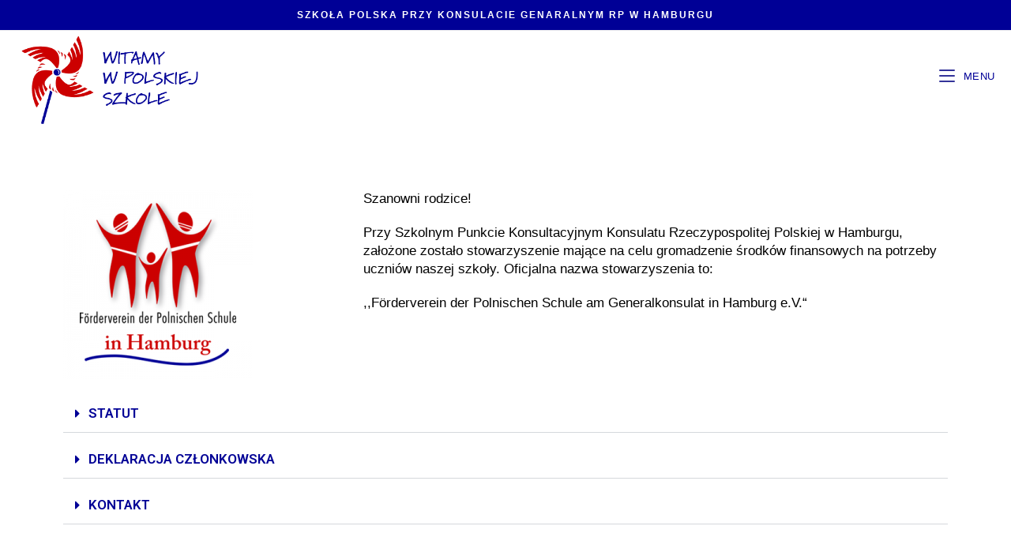

--- FILE ---
content_type: text/html; charset=UTF-8
request_url: https://www.szkola-polska-hamburg.de/stowarzyszenie/
body_size: 17735
content:
<!DOCTYPE html>
<html class="html" lang="pl-PL">
<head>
<meta charset="UTF-8">
<link rel="profile" href="https://gmpg.org/xfn/11">
<meta name='robots' content='index, follow, max-image-preview:large, max-snippet:-1, max-video-preview:-1' />
<meta name="viewport" content="width=device-width, initial-scale=1">
<!-- This site is optimized with the Yoast SEO plugin v21.9 - https://yoast.com/wordpress/plugins/seo/ -->
<title>Stowarzyszenie - Witamy w Polskiej Szkole w Hamburgu</title>
<meta name="description" content="Förderverein der Polnischen Schule am Generalkonsulat in Hamburg e.V" />
<link rel="canonical" href="https://www.szkola-polska-hamburg.de/stowarzyszenie/" />
<meta property="og:locale" content="pl_PL" />
<meta property="og:type" content="article" />
<meta property="og:title" content="Stowarzyszenie - Witamy w Polskiej Szkole w Hamburgu" />
<meta property="og:description" content="Förderverein der Polnischen Schule am Generalkonsulat in Hamburg e.V" />
<meta property="og:url" content="https://www.szkola-polska-hamburg.de/stowarzyszenie/" />
<meta property="og:site_name" content="Witamy w Polskiej Szkole w Hamburgu" />
<meta property="article:publisher" content="https://www.facebook.com/Szko%c5%82a-Polska-przy-Konsulacie-Generalnym-RP-w-Hamburgu-185739244235/" />
<meta property="article:modified_time" content="2025-11-23T21:28:46+00:00" />
<meta property="og:image" content="https://www.szkola-polska-hamburg.de/wp-content/uploads/elementor/thumbs/stowarzyszenie_logo-okrki7mc5wb9x0mpvvrjqj5l5wu8a5qgjfg2q2csio.png" />
<meta name="twitter:card" content="summary_large_image" />
<meta name="twitter:label1" content="Szacowany czas czytania" />
<meta name="twitter:data1" content="11 minut" />
<script type="application/ld+json" class="yoast-schema-graph">{"@context":"https://schema.org","@graph":[{"@type":"WebPage","@id":"https://www.szkola-polska-hamburg.de/stowarzyszenie/","url":"https://www.szkola-polska-hamburg.de/stowarzyszenie/","name":"Stowarzyszenie - Witamy w Polskiej Szkole w Hamburgu","isPartOf":{"@id":"https://www.szkola-polska-hamburg.de/#website"},"primaryImageOfPage":{"@id":"https://www.szkola-polska-hamburg.de/stowarzyszenie/#primaryimage"},"image":{"@id":"https://www.szkola-polska-hamburg.de/stowarzyszenie/#primaryimage"},"thumbnailUrl":"https://www.szkola-polska-hamburg.de/wp-content/uploads/elementor/thumbs/stowarzyszenie_logo-okrki7mc5wb9x0mpvvrjqj5l5wu8a5qgjfg2q2csio.png","datePublished":"2019-05-04T12:48:37+00:00","dateModified":"2025-11-23T21:28:46+00:00","description":"Förderverein der Polnischen Schule am Generalkonsulat in Hamburg e.V","breadcrumb":{"@id":"https://www.szkola-polska-hamburg.de/stowarzyszenie/#breadcrumb"},"inLanguage":"pl-PL","potentialAction":[{"@type":"ReadAction","target":["https://www.szkola-polska-hamburg.de/stowarzyszenie/"]}]},{"@type":"ImageObject","inLanguage":"pl-PL","@id":"https://www.szkola-polska-hamburg.de/stowarzyszenie/#primaryimage","url":"https://www.szkola-polska-hamburg.de/wp-content/uploads/elementor/thumbs/stowarzyszenie_logo-okrki7mc5wb9x0mpvvrjqj5l5wu8a5qgjfg2q2csio.png","contentUrl":"https://www.szkola-polska-hamburg.de/wp-content/uploads/elementor/thumbs/stowarzyszenie_logo-okrki7mc5wb9x0mpvvrjqj5l5wu8a5qgjfg2q2csio.png"},{"@type":"BreadcrumbList","@id":"https://www.szkola-polska-hamburg.de/stowarzyszenie/#breadcrumb","itemListElement":[{"@type":"ListItem","position":1,"name":"Startseite","item":"https://www.szkola-polska-hamburg.de/"},{"@type":"ListItem","position":2,"name":"Stowarzyszenie"}]},{"@type":"WebSite","@id":"https://www.szkola-polska-hamburg.de/#website","url":"https://www.szkola-polska-hamburg.de/","name":"Witamy w Polskiej Szkole w Hamburgu","description":"Szkoła Polska przy Konsulacie Genaralnym RP w Hamburgu","publisher":{"@id":"https://www.szkola-polska-hamburg.de/#organization"},"potentialAction":[{"@type":"SearchAction","target":{"@type":"EntryPoint","urlTemplate":"https://www.szkola-polska-hamburg.de/?s={search_term_string}"},"query-input":"required name=search_term_string"}],"inLanguage":"pl-PL"},{"@type":"Organization","@id":"https://www.szkola-polska-hamburg.de/#organization","name":"SZKOŁA POLSKA PRZY KONSULACIE GENARALNYM RP W HAMBURGU","url":"https://www.szkola-polska-hamburg.de/","logo":{"@type":"ImageObject","inLanguage":"pl-PL","@id":"https://www.szkola-polska-hamburg.de/#/schema/logo/image/","url":"https://www.szkola-polska-hamburg.de/wp-content/uploads/2019/05/witamy-w-polskiej-szkole.png","contentUrl":"https://www.szkola-polska-hamburg.de/wp-content/uploads/2019/05/witamy-w-polskiej-szkole.png","width":400,"height":200,"caption":"SZKOŁA POLSKA PRZY KONSULACIE GENARALNYM RP W HAMBURGU"},"image":{"@id":"https://www.szkola-polska-hamburg.de/#/schema/logo/image/"},"sameAs":["https://www.facebook.com/Szkoła-Polska-przy-Konsulacie-Generalnym-RP-w-Hamburgu-185739244235/"]}]}</script>
<!-- / Yoast SEO plugin. -->
<link rel="alternate" type="application/rss+xml" title="Witamy w Polskiej Szkole w Hamburgu &raquo; Kanał z wpisami" href="https://www.szkola-polska-hamburg.de/feed/" />
<link rel="alternate" type="application/rss+xml" title="Witamy w Polskiej Szkole w Hamburgu &raquo; Kanał z komentarzami" href="https://www.szkola-polska-hamburg.de/comments/feed/" />
<style id='classic-theme-styles-inline-css'>
/*! This file is auto-generated */
.wp-block-button__link{color:#fff;background-color:#32373c;border-radius:9999px;box-shadow:none;text-decoration:none;padding:calc(.667em + 2px) calc(1.333em + 2px);font-size:1.125em}.wp-block-file__button{background:#32373c;color:#fff;text-decoration:none}
</style>
<style id='global-styles-inline-css'>
body{--wp--preset--color--black: #000000;--wp--preset--color--cyan-bluish-gray: #abb8c3;--wp--preset--color--white: #ffffff;--wp--preset--color--pale-pink: #f78da7;--wp--preset--color--vivid-red: #cf2e2e;--wp--preset--color--luminous-vivid-orange: #ff6900;--wp--preset--color--luminous-vivid-amber: #fcb900;--wp--preset--color--light-green-cyan: #7bdcb5;--wp--preset--color--vivid-green-cyan: #00d084;--wp--preset--color--pale-cyan-blue: #8ed1fc;--wp--preset--color--vivid-cyan-blue: #0693e3;--wp--preset--color--vivid-purple: #9b51e0;--wp--preset--gradient--vivid-cyan-blue-to-vivid-purple: linear-gradient(135deg,rgba(6,147,227,1) 0%,rgb(155,81,224) 100%);--wp--preset--gradient--light-green-cyan-to-vivid-green-cyan: linear-gradient(135deg,rgb(122,220,180) 0%,rgb(0,208,130) 100%);--wp--preset--gradient--luminous-vivid-amber-to-luminous-vivid-orange: linear-gradient(135deg,rgba(252,185,0,1) 0%,rgba(255,105,0,1) 100%);--wp--preset--gradient--luminous-vivid-orange-to-vivid-red: linear-gradient(135deg,rgba(255,105,0,1) 0%,rgb(207,46,46) 100%);--wp--preset--gradient--very-light-gray-to-cyan-bluish-gray: linear-gradient(135deg,rgb(238,238,238) 0%,rgb(169,184,195) 100%);--wp--preset--gradient--cool-to-warm-spectrum: linear-gradient(135deg,rgb(74,234,220) 0%,rgb(151,120,209) 20%,rgb(207,42,186) 40%,rgb(238,44,130) 60%,rgb(251,105,98) 80%,rgb(254,248,76) 100%);--wp--preset--gradient--blush-light-purple: linear-gradient(135deg,rgb(255,206,236) 0%,rgb(152,150,240) 100%);--wp--preset--gradient--blush-bordeaux: linear-gradient(135deg,rgb(254,205,165) 0%,rgb(254,45,45) 50%,rgb(107,0,62) 100%);--wp--preset--gradient--luminous-dusk: linear-gradient(135deg,rgb(255,203,112) 0%,rgb(199,81,192) 50%,rgb(65,88,208) 100%);--wp--preset--gradient--pale-ocean: linear-gradient(135deg,rgb(255,245,203) 0%,rgb(182,227,212) 50%,rgb(51,167,181) 100%);--wp--preset--gradient--electric-grass: linear-gradient(135deg,rgb(202,248,128) 0%,rgb(113,206,126) 100%);--wp--preset--gradient--midnight: linear-gradient(135deg,rgb(2,3,129) 0%,rgb(40,116,252) 100%);--wp--preset--font-size--small: 13px;--wp--preset--font-size--medium: 20px;--wp--preset--font-size--large: 36px;--wp--preset--font-size--x-large: 42px;--wp--preset--spacing--20: 0.44rem;--wp--preset--spacing--30: 0.67rem;--wp--preset--spacing--40: 1rem;--wp--preset--spacing--50: 1.5rem;--wp--preset--spacing--60: 2.25rem;--wp--preset--spacing--70: 3.38rem;--wp--preset--spacing--80: 5.06rem;--wp--preset--shadow--natural: 6px 6px 9px rgba(0, 0, 0, 0.2);--wp--preset--shadow--deep: 12px 12px 50px rgba(0, 0, 0, 0.4);--wp--preset--shadow--sharp: 6px 6px 0px rgba(0, 0, 0, 0.2);--wp--preset--shadow--outlined: 6px 6px 0px -3px rgba(255, 255, 255, 1), 6px 6px rgba(0, 0, 0, 1);--wp--preset--shadow--crisp: 6px 6px 0px rgba(0, 0, 0, 1);}:where(.is-layout-flex){gap: 0.5em;}:where(.is-layout-grid){gap: 0.5em;}body .is-layout-flow > .alignleft{float: left;margin-inline-start: 0;margin-inline-end: 2em;}body .is-layout-flow > .alignright{float: right;margin-inline-start: 2em;margin-inline-end: 0;}body .is-layout-flow > .aligncenter{margin-left: auto !important;margin-right: auto !important;}body .is-layout-constrained > .alignleft{float: left;margin-inline-start: 0;margin-inline-end: 2em;}body .is-layout-constrained > .alignright{float: right;margin-inline-start: 2em;margin-inline-end: 0;}body .is-layout-constrained > .aligncenter{margin-left: auto !important;margin-right: auto !important;}body .is-layout-constrained > :where(:not(.alignleft):not(.alignright):not(.alignfull)){max-width: var(--wp--style--global--content-size);margin-left: auto !important;margin-right: auto !important;}body .is-layout-constrained > .alignwide{max-width: var(--wp--style--global--wide-size);}body .is-layout-flex{display: flex;}body .is-layout-flex{flex-wrap: wrap;align-items: center;}body .is-layout-flex > *{margin: 0;}body .is-layout-grid{display: grid;}body .is-layout-grid > *{margin: 0;}:where(.wp-block-columns.is-layout-flex){gap: 2em;}:where(.wp-block-columns.is-layout-grid){gap: 2em;}:where(.wp-block-post-template.is-layout-flex){gap: 1.25em;}:where(.wp-block-post-template.is-layout-grid){gap: 1.25em;}.has-black-color{color: var(--wp--preset--color--black) !important;}.has-cyan-bluish-gray-color{color: var(--wp--preset--color--cyan-bluish-gray) !important;}.has-white-color{color: var(--wp--preset--color--white) !important;}.has-pale-pink-color{color: var(--wp--preset--color--pale-pink) !important;}.has-vivid-red-color{color: var(--wp--preset--color--vivid-red) !important;}.has-luminous-vivid-orange-color{color: var(--wp--preset--color--luminous-vivid-orange) !important;}.has-luminous-vivid-amber-color{color: var(--wp--preset--color--luminous-vivid-amber) !important;}.has-light-green-cyan-color{color: var(--wp--preset--color--light-green-cyan) !important;}.has-vivid-green-cyan-color{color: var(--wp--preset--color--vivid-green-cyan) !important;}.has-pale-cyan-blue-color{color: var(--wp--preset--color--pale-cyan-blue) !important;}.has-vivid-cyan-blue-color{color: var(--wp--preset--color--vivid-cyan-blue) !important;}.has-vivid-purple-color{color: var(--wp--preset--color--vivid-purple) !important;}.has-black-background-color{background-color: var(--wp--preset--color--black) !important;}.has-cyan-bluish-gray-background-color{background-color: var(--wp--preset--color--cyan-bluish-gray) !important;}.has-white-background-color{background-color: var(--wp--preset--color--white) !important;}.has-pale-pink-background-color{background-color: var(--wp--preset--color--pale-pink) !important;}.has-vivid-red-background-color{background-color: var(--wp--preset--color--vivid-red) !important;}.has-luminous-vivid-orange-background-color{background-color: var(--wp--preset--color--luminous-vivid-orange) !important;}.has-luminous-vivid-amber-background-color{background-color: var(--wp--preset--color--luminous-vivid-amber) !important;}.has-light-green-cyan-background-color{background-color: var(--wp--preset--color--light-green-cyan) !important;}.has-vivid-green-cyan-background-color{background-color: var(--wp--preset--color--vivid-green-cyan) !important;}.has-pale-cyan-blue-background-color{background-color: var(--wp--preset--color--pale-cyan-blue) !important;}.has-vivid-cyan-blue-background-color{background-color: var(--wp--preset--color--vivid-cyan-blue) !important;}.has-vivid-purple-background-color{background-color: var(--wp--preset--color--vivid-purple) !important;}.has-black-border-color{border-color: var(--wp--preset--color--black) !important;}.has-cyan-bluish-gray-border-color{border-color: var(--wp--preset--color--cyan-bluish-gray) !important;}.has-white-border-color{border-color: var(--wp--preset--color--white) !important;}.has-pale-pink-border-color{border-color: var(--wp--preset--color--pale-pink) !important;}.has-vivid-red-border-color{border-color: var(--wp--preset--color--vivid-red) !important;}.has-luminous-vivid-orange-border-color{border-color: var(--wp--preset--color--luminous-vivid-orange) !important;}.has-luminous-vivid-amber-border-color{border-color: var(--wp--preset--color--luminous-vivid-amber) !important;}.has-light-green-cyan-border-color{border-color: var(--wp--preset--color--light-green-cyan) !important;}.has-vivid-green-cyan-border-color{border-color: var(--wp--preset--color--vivid-green-cyan) !important;}.has-pale-cyan-blue-border-color{border-color: var(--wp--preset--color--pale-cyan-blue) !important;}.has-vivid-cyan-blue-border-color{border-color: var(--wp--preset--color--vivid-cyan-blue) !important;}.has-vivid-purple-border-color{border-color: var(--wp--preset--color--vivid-purple) !important;}.has-vivid-cyan-blue-to-vivid-purple-gradient-background{background: var(--wp--preset--gradient--vivid-cyan-blue-to-vivid-purple) !important;}.has-light-green-cyan-to-vivid-green-cyan-gradient-background{background: var(--wp--preset--gradient--light-green-cyan-to-vivid-green-cyan) !important;}.has-luminous-vivid-amber-to-luminous-vivid-orange-gradient-background{background: var(--wp--preset--gradient--luminous-vivid-amber-to-luminous-vivid-orange) !important;}.has-luminous-vivid-orange-to-vivid-red-gradient-background{background: var(--wp--preset--gradient--luminous-vivid-orange-to-vivid-red) !important;}.has-very-light-gray-to-cyan-bluish-gray-gradient-background{background: var(--wp--preset--gradient--very-light-gray-to-cyan-bluish-gray) !important;}.has-cool-to-warm-spectrum-gradient-background{background: var(--wp--preset--gradient--cool-to-warm-spectrum) !important;}.has-blush-light-purple-gradient-background{background: var(--wp--preset--gradient--blush-light-purple) !important;}.has-blush-bordeaux-gradient-background{background: var(--wp--preset--gradient--blush-bordeaux) !important;}.has-luminous-dusk-gradient-background{background: var(--wp--preset--gradient--luminous-dusk) !important;}.has-pale-ocean-gradient-background{background: var(--wp--preset--gradient--pale-ocean) !important;}.has-electric-grass-gradient-background{background: var(--wp--preset--gradient--electric-grass) !important;}.has-midnight-gradient-background{background: var(--wp--preset--gradient--midnight) !important;}.has-small-font-size{font-size: var(--wp--preset--font-size--small) !important;}.has-medium-font-size{font-size: var(--wp--preset--font-size--medium) !important;}.has-large-font-size{font-size: var(--wp--preset--font-size--large) !important;}.has-x-large-font-size{font-size: var(--wp--preset--font-size--x-large) !important;}
.wp-block-navigation a:where(:not(.wp-element-button)){color: inherit;}
:where(.wp-block-post-template.is-layout-flex){gap: 1.25em;}:where(.wp-block-post-template.is-layout-grid){gap: 1.25em;}
:where(.wp-block-columns.is-layout-flex){gap: 2em;}:where(.wp-block-columns.is-layout-grid){gap: 2em;}
.wp-block-pullquote{font-size: 1.5em;line-height: 1.6;}
</style>
<!-- <link rel='stylesheet' id='font-awesome-css' href='https://www.szkola-polska-hamburg.de/wp-content/themes/oceanwp/assets/fonts/fontawesome/css/all.min.css?ver=6.4.2' media='all' /> -->
<!-- <link rel='stylesheet' id='simple-line-icons-css' href='https://www.szkola-polska-hamburg.de/wp-content/themes/oceanwp/assets/css/third/simple-line-icons.min.css?ver=2.4.0' media='all' /> -->
<!-- <link rel='stylesheet' id='oceanwp-style-css' href='https://www.szkola-polska-hamburg.de/wp-content/themes/oceanwp/assets/css/style.min.css?ver=3.5.3' media='all' /> -->
<!-- <link rel='stylesheet' id='oceanwp-hamburgers-css' href='https://www.szkola-polska-hamburg.de/wp-content/themes/oceanwp/assets/css/third/hamburgers/hamburgers.min.css?ver=3.5.3' media='all' /> -->
<!-- <link rel='stylesheet' id='oceanwp-3dx-css' href='https://www.szkola-polska-hamburg.de/wp-content/themes/oceanwp/assets/css/third/hamburgers/types/3dx.css?ver=3.5.3' media='all' /> -->
<!-- <link rel='stylesheet' id='elementor-icons-css' href='https://www.szkola-polska-hamburg.de/wp-content/plugins/elementor/assets/lib/eicons/css/elementor-icons.min.css?ver=5.25.0' media='all' /> -->
<!-- <link rel='stylesheet' id='elementor-frontend-css' href='https://www.szkola-polska-hamburg.de/wp-content/plugins/elementor/assets/css/frontend.min.css?ver=3.18.3' media='all' /> -->
<!-- <link rel='stylesheet' id='swiper-css' href='https://www.szkola-polska-hamburg.de/wp-content/plugins/elementor/assets/lib/swiper/css/swiper.min.css?ver=5.3.6' media='all' /> -->
<link rel="stylesheet" type="text/css" href="//www.szkola-polska-hamburg.de/wp-content/cache/wpfc-minified/q7fll4yl/272lu.css" media="all"/>
<link rel='stylesheet' id='elementor-post-275-css' href='https://www.szkola-polska-hamburg.de/wp-content/uploads/elementor/css/post-275.css?ver=1706113542' media='all' />
<!-- <link rel='stylesheet' id='font-awesome-5-all-css' href='https://www.szkola-polska-hamburg.de/wp-content/plugins/elementor/assets/lib/font-awesome/css/all.min.css?ver=3.18.3' media='all' /> -->
<!-- <link rel='stylesheet' id='font-awesome-4-shim-css' href='https://www.szkola-polska-hamburg.de/wp-content/plugins/elementor/assets/lib/font-awesome/css/v4-shims.min.css?ver=3.18.3' media='all' /> -->
<!-- <link rel='stylesheet' id='elementor-global-css' href='https://www.szkola-polska-hamburg.de/wp-content/uploads/elementor/css/global.css?ver=1706113542' media='all' /> -->
<link rel="stylesheet" type="text/css" href="//www.szkola-polska-hamburg.de/wp-content/cache/wpfc-minified/11ulbsro/272lu.css" media="all"/>
<link rel='stylesheet' id='elementor-post-18-css' href='https://www.szkola-polska-hamburg.de/wp-content/uploads/elementor/css/post-18.css?ver=1763933417' media='all' />
<!-- <link rel='stylesheet' id='oe-widgets-style-css' href='https://www.szkola-polska-hamburg.de/wp-content/plugins/ocean-extra/assets/css/widgets.css?ver=6.4.7' media='all' /> -->
<link rel="stylesheet" type="text/css" href="//www.szkola-polska-hamburg.de/wp-content/cache/wpfc-minified/9a8g5p3q/272ls.css" media="all"/>
<link rel='stylesheet' id='google-fonts-1-css' href='https://fonts.googleapis.com/css?family=Roboto%3A100%2C100italic%2C200%2C200italic%2C300%2C300italic%2C400%2C400italic%2C500%2C500italic%2C600%2C600italic%2C700%2C700italic%2C800%2C800italic%2C900%2C900italic%7CRoboto+Slab%3A100%2C100italic%2C200%2C200italic%2C300%2C300italic%2C400%2C400italic%2C500%2C500italic%2C600%2C600italic%2C700%2C700italic%2C800%2C800italic%2C900%2C900italic&#038;display=auto&#038;subset=latin-ext&#038;ver=6.4.7' media='all' />
<!-- <link rel='stylesheet' id='elementor-icons-shared-0-css' href='https://www.szkola-polska-hamburg.de/wp-content/plugins/elementor/assets/lib/font-awesome/css/fontawesome.min.css?ver=5.15.3' media='all' /> -->
<!-- <link rel='stylesheet' id='elementor-icons-fa-solid-css' href='https://www.szkola-polska-hamburg.de/wp-content/plugins/elementor/assets/lib/font-awesome/css/solid.min.css?ver=5.15.3' media='all' /> -->
<!-- <link rel='stylesheet' id='elementor-icons-fa-regular-css' href='https://www.szkola-polska-hamburg.de/wp-content/plugins/elementor/assets/lib/font-awesome/css/regular.min.css?ver=5.15.3' media='all' /> -->
<link rel="stylesheet" type="text/css" href="//www.szkola-polska-hamburg.de/wp-content/cache/wpfc-minified/7na7e2ya/2h679.css" media="all"/>
<link rel="preconnect" href="https://fonts.gstatic.com/" crossorigin><script src='//www.szkola-polska-hamburg.de/wp-content/cache/wpfc-minified/m0504fg9/272lu.js' type="text/javascript"></script>
<!-- <script src="https://www.szkola-polska-hamburg.de/wp-includes/js/jquery/jquery.min.js?ver=3.7.1" id="jquery-core-js"></script> -->
<!-- <script src="https://www.szkola-polska-hamburg.de/wp-includes/js/jquery/jquery-migrate.min.js?ver=3.4.1" id="jquery-migrate-js"></script> -->
<!-- <script src="https://www.szkola-polska-hamburg.de/wp-content/plugins/elementor/assets/lib/font-awesome/js/v4-shims.min.js?ver=3.18.3" id="font-awesome-4-shim-js"></script> -->
<link rel="https://api.w.org/" href="https://www.szkola-polska-hamburg.de/wp-json/" /><link rel="alternate" type="application/json" href="https://www.szkola-polska-hamburg.de/wp-json/wp/v2/pages/18" /><link rel="EditURI" type="application/rsd+xml" title="RSD" href="https://www.szkola-polska-hamburg.de/xmlrpc.php?rsd" />
<meta name="generator" content="WordPress 6.4.7" />
<link rel='shortlink' href='https://www.szkola-polska-hamburg.de/?p=18' />
<link rel="alternate" type="application/json+oembed" href="https://www.szkola-polska-hamburg.de/wp-json/oembed/1.0/embed?url=https%3A%2F%2Fwww.szkola-polska-hamburg.de%2Fstowarzyszenie%2F" />
<link rel="alternate" type="text/xml+oembed" href="https://www.szkola-polska-hamburg.de/wp-json/oembed/1.0/embed?url=https%3A%2F%2Fwww.szkola-polska-hamburg.de%2Fstowarzyszenie%2F&#038;format=xml" />
<meta name="generator" content="Elementor 3.18.3; features: e_dom_optimization, e_optimized_assets_loading, additional_custom_breakpoints, block_editor_assets_optimize, e_image_loading_optimization; settings: css_print_method-external, google_font-enabled, font_display-auto">
<link rel="icon" href="https://www.szkola-polska-hamburg.de/wp-content/uploads/2019/05/cropped-polska-szkola-hamburg-windrad-favicon-512px-32x32.png" sizes="32x32" />
<link rel="icon" href="https://www.szkola-polska-hamburg.de/wp-content/uploads/2019/05/cropped-polska-szkola-hamburg-windrad-favicon-512px-192x192.png" sizes="192x192" />
<link rel="apple-touch-icon" href="https://www.szkola-polska-hamburg.de/wp-content/uploads/2019/05/cropped-polska-szkola-hamburg-windrad-favicon-512px-180x180.png" />
<meta name="msapplication-TileImage" content="https://www.szkola-polska-hamburg.de/wp-content/uploads/2019/05/cropped-polska-szkola-hamburg-windrad-favicon-512px-270x270.png" />
<!-- OceanWP CSS -->
<style type="text/css">
/* General CSS */a:hover,a.light:hover,.theme-heading .text::before,.theme-heading .text::after,#top-bar-content >a:hover,#top-bar-social li.oceanwp-email a:hover,#site-navigation-wrap .dropdown-menu >li >a:hover,#site-header.medium-header #medium-searchform button:hover,.oceanwp-mobile-menu-icon a:hover,.blog-entry.post .blog-entry-header .entry-title a:hover,.blog-entry.post .blog-entry-readmore a:hover,.blog-entry.thumbnail-entry .blog-entry-category a,ul.meta li a:hover,.dropcap,.single nav.post-navigation .nav-links .title,body .related-post-title a:hover,body #wp-calendar caption,body .contact-info-widget.default i,body .contact-info-widget.big-icons i,body .custom-links-widget .oceanwp-custom-links li a:hover,body .custom-links-widget .oceanwp-custom-links li a:hover:before,body .posts-thumbnails-widget li a:hover,body .social-widget li.oceanwp-email a:hover,.comment-author .comment-meta .comment-reply-link,#respond #cancel-comment-reply-link:hover,#footer-widgets .footer-box a:hover,#footer-bottom a:hover,#footer-bottom #footer-bottom-menu a:hover,.sidr a:hover,.sidr-class-dropdown-toggle:hover,.sidr-class-menu-item-has-children.active >a,.sidr-class-menu-item-has-children.active >a >.sidr-class-dropdown-toggle,input[type=checkbox]:checked:before{color:#000096}.single nav.post-navigation .nav-links .title .owp-icon use,.blog-entry.post .blog-entry-readmore a:hover .owp-icon use,body .contact-info-widget.default .owp-icon use,body .contact-info-widget.big-icons .owp-icon use{stroke:#000096}input[type="button"],input[type="reset"],input[type="submit"],button[type="submit"],.button,#site-navigation-wrap .dropdown-menu >li.btn >a >span,.thumbnail:hover i,.post-quote-content,.omw-modal .omw-close-modal,body .contact-info-widget.big-icons li:hover i,body div.wpforms-container-full .wpforms-form input[type=submit],body div.wpforms-container-full .wpforms-form button[type=submit],body div.wpforms-container-full .wpforms-form .wpforms-page-button{background-color:#000096}.thumbnail:hover .link-post-svg-icon{background-color:#000096}body .contact-info-widget.big-icons li:hover .owp-icon{background-color:#000096}.widget-title{border-color:#000096}blockquote{border-color:#000096}#searchform-dropdown{border-color:#000096}.dropdown-menu .sub-menu{border-color:#000096}.blog-entry.large-entry .blog-entry-readmore a:hover{border-color:#000096}.oceanwp-newsletter-form-wrap input[type="email"]:focus{border-color:#000096}.social-widget li.oceanwp-email a:hover{border-color:#000096}#respond #cancel-comment-reply-link:hover{border-color:#000096}body .contact-info-widget.big-icons li:hover i{border-color:#000096}#footer-widgets .oceanwp-newsletter-form-wrap input[type="email"]:focus{border-color:#000096}blockquote,.wp-block-quote{border-left-color:#000096}body .contact-info-widget.big-icons li:hover .owp-icon{border-color:#000096}a{color:#000096}a .owp-icon use{stroke:#000096}a:hover{color:#dd3333}a:hover .owp-icon use{stroke:#dd3333}/* Header CSS */#site-logo #site-logo-inner,.oceanwp-social-menu .social-menu-inner,#site-header.full_screen-header .menu-bar-inner,.after-header-content .after-header-content-inner{height:115px}#site-navigation-wrap .dropdown-menu >li >a,.oceanwp-mobile-menu-icon a,.mobile-menu-close,.after-header-content-inner >a{line-height:115px}#site-header{border-color:#ffffff}#site-header-inner{padding:0 20px 0 20px}#site-logo #site-logo-inner a img,#site-header.center-header #site-navigation-wrap .middle-site-logo a img{max-width:240px}.effect-one #site-navigation-wrap .dropdown-menu >li >a.menu-link >span:after,.effect-three #site-navigation-wrap .dropdown-menu >li >a.menu-link >span:after,.effect-five #site-navigation-wrap .dropdown-menu >li >a.menu-link >span:before,.effect-five #site-navigation-wrap .dropdown-menu >li >a.menu-link >span:after,.effect-nine #site-navigation-wrap .dropdown-menu >li >a.menu-link >span:before,.effect-nine #site-navigation-wrap .dropdown-menu >li >a.menu-link >span:after{background-color:#dd3333}.effect-four #site-navigation-wrap .dropdown-menu >li >a.menu-link >span:before,.effect-four #site-navigation-wrap .dropdown-menu >li >a.menu-link >span:after,.effect-seven #site-navigation-wrap .dropdown-menu >li >a.menu-link:hover >span:after,.effect-seven #site-navigation-wrap .dropdown-menu >li.sfHover >a.menu-link >span:after{color:#dd3333}.effect-seven #site-navigation-wrap .dropdown-menu >li >a.menu-link:hover >span:after,.effect-seven #site-navigation-wrap .dropdown-menu >li.sfHover >a.menu-link >span:after{text-shadow:10px 0 #dd3333,-10px 0 #dd3333}#site-navigation-wrap .dropdown-menu >li >a,.oceanwp-mobile-menu-icon a,#searchform-header-replace-close{color:#000096}#site-navigation-wrap .dropdown-menu >li >a .owp-icon use,.oceanwp-mobile-menu-icon a .owp-icon use,#searchform-header-replace-close .owp-icon use{stroke:#000096}#site-navigation-wrap .dropdown-menu >.current-menu-item >a,#site-navigation-wrap .dropdown-menu >.current-menu-ancestor >a,#site-navigation-wrap .dropdown-menu >.current-menu-item >a:hover,#site-navigation-wrap .dropdown-menu >.current-menu-ancestor >a:hover{color:#000096}.oceanwp-social-menu.simple-social ul li a{color:#000096}.oceanwp-social-menu.simple-social ul li a .owp-icon use{stroke:#000096}.oceanwp-social-menu.simple-social ul li a:hover{color:#35a0e8!important}.oceanwp-social-menu.simple-social ul li a:hover .owp-icon use{stroke:#35a0e8!important}@media (max-width:1280px){#top-bar-nav,#site-navigation-wrap,.oceanwp-social-menu,.after-header-content{display:none}.center-logo #site-logo{float:none;position:absolute;left:50%;padding:0;-webkit-transform:translateX(-50%);transform:translateX(-50%)}#site-header.center-header #site-logo,.oceanwp-mobile-menu-icon,#oceanwp-cart-sidebar-wrap{display:block}body.vertical-header-style #outer-wrap{margin:0 !important}#site-header.vertical-header{position:relative;width:100%;left:0 !important;right:0 !important}#site-header.vertical-header .has-template >#site-logo{display:block}#site-header.vertical-header #site-header-inner{display:-webkit-box;display:-webkit-flex;display:-ms-flexbox;display:flex;-webkit-align-items:center;align-items:center;padding:0;max-width:90%}#site-header.vertical-header #site-header-inner >*:not(.oceanwp-mobile-menu-icon){display:none}#site-header.vertical-header #site-header-inner >*{padding:0 !important}#site-header.vertical-header #site-header-inner #site-logo{display:block;margin:0;width:50%;text-align:left}body.rtl #site-header.vertical-header #site-header-inner #site-logo{text-align:right}#site-header.vertical-header #site-header-inner .oceanwp-mobile-menu-icon{width:50%;text-align:right}body.rtl #site-header.vertical-header #site-header-inner .oceanwp-mobile-menu-icon{text-align:left}#site-header.vertical-header .vertical-toggle,body.vertical-header-style.vh-closed #site-header.vertical-header .vertical-toggle{display:none}#site-logo.has-responsive-logo .custom-logo-link{display:none}#site-logo.has-responsive-logo .responsive-logo-link{display:block}.is-sticky #site-logo.has-sticky-logo .responsive-logo-link{display:none}.is-sticky #site-logo.has-responsive-logo .sticky-logo-link{display:block}#top-bar.has-no-content #top-bar-social.top-bar-left,#top-bar.has-no-content #top-bar-social.top-bar-right{position:inherit;left:auto;right:auto;float:none;height:auto;line-height:1.5em;margin-top:0;text-align:center}#top-bar.has-no-content #top-bar-social li{float:none;display:inline-block}.owp-cart-overlay,#side-panel-wrap a.side-panel-btn{display:none !important}}.mobile-menu .hamburger-inner,.mobile-menu .hamburger-inner::before,.mobile-menu .hamburger-inner::after{background-color:#333399}#mobile-dropdown{max-height:600px}/* Top Bar CSS */#top-bar{padding:8px 10px 8px 10px}#top-bar-wrap,.oceanwp-top-bar-sticky{background-color:#000096}#top-bar-wrap,#top-bar-content strong{color:#ffffff}/* Footer Widgets CSS */#footer-widgets{background-color:#1e73be}/* Footer Bottom CSS */#footer-bottom{background-color:#003399}#footer-bottom a:hover,#footer-bottom #footer-bottom-menu a:hover{color:#20c6cc}/* Typography CSS */body{font-family:Arial,Helvetica,sans-serif;font-size:17px;color:#282828;line-height:1.5}h1,h2,h3,h4,h5,h6,.theme-heading,.widget-title,.oceanwp-widget-recent-posts-title,.comment-reply-title,.entry-title,.sidebar-box .widget-title{color:#000096}h1{font-size:24px;color:#000096}h2{font-family:Arial,Helvetica,sans-serif;font-size:21px;color:#000096;letter-spacing:1px}h3{font-family:Arial,Helvetica,sans-serif;font-weight:400;font-size:17px;color:#000096}h4{font-family:Arial,Helvetica,sans-serif;font-size:15px;color:#000096}#site-logo a.site-logo-text{font-family:Arial,Helvetica,sans-serif}#top-bar-content,#top-bar-social-alt{font-family:Arial,Helvetica,sans-serif;font-weight:900;line-height:1.9;letter-spacing:2px;text-transform:uppercase}#site-navigation-wrap .dropdown-menu >li >a,#site-header.full_screen-header .fs-dropdown-menu >li >a,#site-header.top-header #site-navigation-wrap .dropdown-menu >li >a,#site-header.center-header #site-navigation-wrap .dropdown-menu >li >a,#site-header.medium-header #site-navigation-wrap .dropdown-menu >li >a,.oceanwp-mobile-menu-icon a{font-family:Arial,Helvetica,sans-serif;text-transform:uppercase}.sidr-class-dropdown-menu li a,a.sidr-class-toggle-sidr-close,#mobile-dropdown ul li a,body #mobile-fullscreen ul li a{font-family:Lato;text-transform:uppercase}.page-header .page-header-title,.page-header.background-image-page-header .page-header-title{font-family:Arial,Helvetica,sans-serif;font-size:36px;letter-spacing:2.5px;text-transform:uppercase}.page-header .page-subheading{font-family:Arial,Helvetica,sans-serif}.sidebar-box,.footer-box{font-family:Arial,Helvetica,sans-serif;font-size:16px;color:#ffffff}#footer-widgets .footer-box .widget-title{font-family:Arial,Helvetica,sans-serif}#footer-bottom #footer-bottom-menu{font-family:Lato;text-transform:uppercase}
</style></head>
<body class="page-template-default page page-id-18 wp-custom-logo wp-embed-responsive oceanwp-theme dropdown-mobile content-full-screen has-topbar page-header-disabled has-fixed-footer elementor-default elementor-kit-275 elementor-page elementor-page-18" itemscope="itemscope" itemtype="https://schema.org/WebPage">
<div id="outer-wrap" class="site clr">
<a class="skip-link screen-reader-text" href="#main">Skip to content</a>
<div id="wrap" class="clr">
<div id="top-bar-wrap" class="clr">
<div id="top-bar" class="clr container">
<div id="top-bar-inner" class="clr">
<div id="top-bar-content" class="clr has-content top-bar-centered">
<span class="topbar-content">
Szkoła Polska przy Konsulacie Genaralnym RP w Hamburgu
</span>
</div><!-- #top-bar-content -->
</div><!-- #top-bar-inner -->
</div><!-- #top-bar -->
</div><!-- #top-bar-wrap -->
<header id="site-header" class="minimal-header effect-one clr" data-height="115" itemscope="itemscope" itemtype="https://schema.org/WPHeader" role="banner">
<div id="site-header-inner" class="clr ">
<div id="site-logo" class="clr" itemscope itemtype="https://schema.org/Brand" >
<div id="site-logo-inner" class="clr">
<a href="https://www.szkola-polska-hamburg.de/" class="custom-logo-link" rel="home"><img fetchpriority="high" width="400" height="200" src="https://www.szkola-polska-hamburg.de/wp-content/uploads/2019/05/polska-szkola-hamburg-logo-anim.gif" class="custom-logo" alt="Polska Szkoła w Hamburgu - Logo" decoding="async" /></a>
</div><!-- #site-logo-inner -->
</div><!-- #site-logo -->
<div id="site-navigation-wrap" class="clr">
<nav id="site-navigation" class="navigation main-navigation clr" itemscope="itemscope" itemtype="https://schema.org/SiteNavigationElement" role="navigation" >
<ul id="menu-header" class="main-menu dropdown-menu sf-menu"><li id="menu-item-47" class="menu-item menu-item-type-post_type menu-item-object-page menu-item-home menu-item-47"><a href="https://www.szkola-polska-hamburg.de/" class="menu-link"><span class="text-wrap">Witamy</span></a></li><li id="menu-item-372" class="menu-item menu-item-type-post_type menu-item-object-page menu-item-372"><a href="https://www.szkola-polska-hamburg.de/rekrutacja/" class="menu-link"><span class="text-wrap">Rekrutacja</span></a></li><li id="menu-item-45" class="menu-item menu-item-type-post_type menu-item-object-page menu-item-45"><a href="https://www.szkola-polska-hamburg.de/nauczyciele/" class="menu-link"><span class="text-wrap">Nauczyciele</span></a></li><li id="menu-item-44" class="menu-item menu-item-type-post_type menu-item-object-page menu-item-44"><a href="https://www.szkola-polska-hamburg.de/plan-lekcji/" class="menu-link"><span class="text-wrap">Plan lekcji</span></a></li><li id="menu-item-43" class="menu-item menu-item-type-post_type menu-item-object-page menu-item-43"><a href="https://www.szkola-polska-hamburg.de/lektury/" class="menu-link"><span class="text-wrap">Lektury</span></a></li><li id="menu-item-42" class="menu-item menu-item-type-post_type menu-item-object-page menu-item-42"><a href="https://www.szkola-polska-hamburg.de/podreczniki/" class="menu-link"><span class="text-wrap">Podręczniki</span></a></li><li id="menu-item-46" class="menu-item menu-item-type-post_type menu-item-object-page menu-item-46"><a href="https://www.szkola-polska-hamburg.de/kontakt/" class="menu-link"><span class="text-wrap">Kontakt</span></a></li><li id="menu-item-41" class="menu-item menu-item-type-post_type menu-item-object-page current-menu-item page_item page-item-18 current_page_item menu-item-41"><a href="https://www.szkola-polska-hamburg.de/stowarzyszenie/" class="menu-link"><span class="text-wrap">Stowarzyszenie</span></a></li><li id="menu-item-441" class="menu-item menu-item-type-post_type menu-item-object-page menu-item-441"><a href="https://www.szkola-polska-hamburg.de/aktualnosci/" class="menu-link"><span class="text-wrap">Aktualności</span></a></li></ul>
</nav><!-- #site-navigation -->
</div><!-- #site-navigation-wrap -->
<div class="oceanwp-mobile-menu-icon clr mobile-right">
<a href="https://www.szkola-polska-hamburg.de/#mobile-menu-toggle" class="mobile-menu"  aria-label="Mobile Menu">
<div class="hamburger hamburger--3dx" aria-expanded="false" role="navigation">
<div class="hamburger-box">
<div class="hamburger-inner"></div>
</div>
</div>
<span class="oceanwp-text">Menu</span>
<span class="oceanwp-close-text">Zamknij</span>
</a>
</div><!-- #oceanwp-mobile-menu-navbar -->
</div><!-- #site-header-inner -->
<div id="mobile-dropdown" class="clr" >
<nav class="clr" itemscope="itemscope" itemtype="https://schema.org/SiteNavigationElement">
<ul id="menu-header-1" class="menu"><li class="menu-item menu-item-type-post_type menu-item-object-page menu-item-home menu-item-47"><a href="https://www.szkola-polska-hamburg.de/">Witamy</a></li>
<li class="menu-item menu-item-type-post_type menu-item-object-page menu-item-372"><a href="https://www.szkola-polska-hamburg.de/rekrutacja/">Rekrutacja</a></li>
<li class="menu-item menu-item-type-post_type menu-item-object-page menu-item-45"><a href="https://www.szkola-polska-hamburg.de/nauczyciele/">Nauczyciele</a></li>
<li class="menu-item menu-item-type-post_type menu-item-object-page menu-item-44"><a href="https://www.szkola-polska-hamburg.de/plan-lekcji/">Plan lekcji</a></li>
<li class="menu-item menu-item-type-post_type menu-item-object-page menu-item-43"><a href="https://www.szkola-polska-hamburg.de/lektury/">Lektury</a></li>
<li class="menu-item menu-item-type-post_type menu-item-object-page menu-item-42"><a href="https://www.szkola-polska-hamburg.de/podreczniki/">Podręczniki</a></li>
<li class="menu-item menu-item-type-post_type menu-item-object-page menu-item-46"><a href="https://www.szkola-polska-hamburg.de/kontakt/">Kontakt</a></li>
<li class="menu-item menu-item-type-post_type menu-item-object-page current-menu-item page_item page-item-18 current_page_item menu-item-41"><a href="https://www.szkola-polska-hamburg.de/stowarzyszenie/" aria-current="page">Stowarzyszenie</a></li>
<li class="menu-item menu-item-type-post_type menu-item-object-page menu-item-441"><a href="https://www.szkola-polska-hamburg.de/aktualnosci/">Aktualności</a></li>
</ul>
</nav>
</div>
</header><!-- #site-header -->
<main id="main" class="site-main clr"  role="main">
<div id="content-wrap" class="container clr">
<div id="primary" class="content-area clr">
<div id="content" class="site-content clr">
<article class="single-page-article clr">
<div class="entry clr" itemprop="text">
<div data-elementor-type="wp-post" data-elementor-id="18" class="elementor elementor-18">
<section class="elementor-section elementor-top-section elementor-element elementor-element-b359f85 elementor-section-boxed elementor-section-height-default elementor-section-height-default" data-id="b359f85" data-element_type="section">
<div class="elementor-container elementor-column-gap-default">
<div class="elementor-column elementor-col-100 elementor-top-column elementor-element elementor-element-322ab3c" data-id="322ab3c" data-element_type="column">
<div class="elementor-widget-wrap elementor-element-populated">
<div class="elementor-element elementor-element-2ea0650 elementor-hidden-phone elementor-widget elementor-widget-spacer" data-id="2ea0650" data-element_type="widget" data-widget_type="spacer.default">
<div class="elementor-widget-container">
<div class="elementor-spacer">
<div class="elementor-spacer-inner"></div>
</div>
</div>
</div>
</div>
</div>
</div>
</section>
<section class="elementor-section elementor-top-section elementor-element elementor-element-7690cfe elementor-section-boxed elementor-section-height-default elementor-section-height-default" data-id="7690cfe" data-element_type="section">
<div class="elementor-container elementor-column-gap-default">
<div class="elementor-column elementor-col-33 elementor-top-column elementor-element elementor-element-d6cf025" data-id="d6cf025" data-element_type="column">
<div class="elementor-widget-wrap elementor-element-populated">
<div class="elementor-element elementor-element-132c822 elementor-widget elementor-widget-image" data-id="132c822" data-element_type="widget" data-widget_type="image.default">
<div class="elementor-widget-container">
<img decoding="async" src="https://www.szkola-polska-hamburg.de/wp-content/uploads/elementor/thumbs/stowarzyszenie_logo-okrki7mc5wb9x0mpvvrjqj5l5wu8a5qgjfg2q2csio.png" title="" alt="Förderverein der Polnischen Schule in Hamburg" loading="lazy" />															</div>
</div>
</div>
</div>
<div class="elementor-column elementor-col-66 elementor-top-column elementor-element elementor-element-7d807a3" data-id="7d807a3" data-element_type="column">
<div class="elementor-widget-wrap elementor-element-populated">
<div class="elementor-element elementor-element-4138fa8 elementor-widget elementor-widget-text-editor" data-id="4138fa8" data-element_type="widget" data-widget_type="text-editor.default">
<div class="elementor-widget-container">
<h3><span style="color: #000000;">Szanowni rodzice!</span></h3><h3><span style="color: #000000;">Przy Szkolnym Punkcie Konsultacyjnym Konsulatu Rzeczypospolitej Polskiej w Hamburgu, założone zostało stowarzyszenie mające na celu gromadzenie środków finansowych na potrzeby uczniów naszej szkoły. Oficjalna nazwa stowarzyszenia to:</span></h3><h3><span style="color: #000000;">,,Förderverein der Polnischen Schule am Generalkonsulat in Hamburg e.V.“</span></h3>						</div>
</div>
</div>
</div>
</div>
</section>
<section class="elementor-section elementor-top-section elementor-element elementor-element-570fc99 elementor-section-boxed elementor-section-height-default elementor-section-height-default" data-id="570fc99" data-element_type="section">
<div class="elementor-container elementor-column-gap-default">
<div class="elementor-column elementor-col-100 elementor-top-column elementor-element elementor-element-fa6fdd3" data-id="fa6fdd3" data-element_type="column">
<div class="elementor-widget-wrap elementor-element-populated">
<div class="elementor-element elementor-element-4bf6ebd elementor-widget elementor-widget-toggle" data-id="4bf6ebd" data-element_type="widget" data-widget_type="toggle.default">
<div class="elementor-widget-container">
<div class="elementor-toggle">
<div class="elementor-toggle-item">
<div id="elementor-tab-title-7961" class="elementor-tab-title" data-tab="1" role="button" aria-controls="elementor-tab-content-7961" aria-expanded="false">
<span class="elementor-toggle-icon elementor-toggle-icon-left" aria-hidden="true">
<span class="elementor-toggle-icon-closed"><i class="fas fa-caret-right"></i></span>
<span class="elementor-toggle-icon-opened"><i class="elementor-toggle-icon-opened fas fa-caret-up"></i></span>
</span>
<a class="elementor-toggle-title" tabindex="0">STATUT</a>
</div>
<div id="elementor-tab-content-7961" class="elementor-tab-content elementor-clearfix" data-tab="1" role="region" aria-labelledby="elementor-tab-title-7961"><h3 id="u121922-5" class="fliesstext1"><span style="color: #000000;"><span id="u121922" class="fliesstext-Bold1">S t a t u t</span><span id="u121922-4" class="Fliesstext"></span></span></h3><h3 id="u121922-7" class="fliesstext1"><span id="u121922-6" class="Fliesstext" style="color: #000000;">Stowarzyszenia wspierającego Polską Szkołę przy Konsulacie Generalnym w Hamburgu</span></h3><h3 id="u121922-13" class="fliesstext1"><span id="u121922-12" class="Fliesstext" style="color: #000000;">§ 1 Nazwa, siedziba, rok gospodarczy (rozliczeniowy)</span></h3><ol id="u121922-25" class="list0 nls-None"><li id="u121922-20" class="fliesstext1"><h3><span id="u121922-19" class="Fliesstext" style="color: #000000;">Stowarzyszenie posiada nazwę:<br />„Stowarzyszenie wspierające Polską Szkołę przy Konsulacie Generalnym w Hamburgu”. Stowarzyszenie ma być wpisane do rejestru stowarzyszeń; po wpisaniu nazwa będzie brzmieć<br />„Stowarzyszenie wspierające Polską Szkołę przy Konsulacie Generalnym e.V.”.</span></h3></li><li id="u121922-22" class="fliesstext1"><h3><span id="u121922-21" class="Fliesstext" style="color: #000000;">Siedzibą Stowarzyszenia jest Hamburg.</span></h3></li><li id="u121922-24" class="fliesstext1"><h3><span id="u121922-23" class="Fliesstext" style="color: #000000;">Rokiem gospodarczym Stowarzyszenia jest rok kalendarzowy.</span></h3></li></ol><h3 id="u121922-28" class="fliesstext1"><span id="u121922-27" class="Fliesstext" style="color: #000000;">§ 2 Cel, użyteczność publiczna</span></h3><ol id="u121922-42" class="list0 nls-None"><li id="u121922-35" class="fliesstext1"><h3><span class="Fliesstext" style="color: #000000;">Celem Stowarzyszenia jest zdobywanie środków na wspieranie wychowania i wykształcenia narodowego jak również wspieranie osób potrzebujących pomocy. Stowarzyszenie realizuje wyłącznie i bezpośrednio cele wyższej użyteczności publicznej i cele dobroczynne w sensie rozdziału przepisów podatkowych „Cele ulg podatkowych”. Cel statutowy będzie urzeczywistniany w szczególności poprzez przekazywanie środków Szkole Polskiej przy Konsulacie Generalnym w Hamburgu. Celem Stowarzyszenia jest wspieranie wychowawczych, kulturalnych, lekcyjnyc i wspierających rozwój zadań szkoły poprzez wspólny wysiłek rodziców i członków rodzin, nauczycieli, uczniów, byłych nauczycieli i uczniów jak również przyjaciół szkoły.</span></h3><h3><span style="color: #000000;">Stowarzyszenie pragnie brać pod uwagę życzenia, które będą skierowane na wspieranie Wychowania wspólnotowego, jak na przykład: wycieczki klasowe, wędrówki uczniowskie, dni projektowe i pojedyncze wewnątrzszkolne przedstawienia (imprezy) kulturalne. W szczególności poprzez dopłaty będzie się umożliwiało dzieciom z ekonomicznie i socjalnie słabszych rodzin branie udziału w uprzednio wspomnianych imprezach szkolnych.</span></h3></li><li id="u121922-37" class="fliesstext1"><h3><span id="u121922-36" class="Fliesstext" style="color: #000000;">Stowarzyszenie samo w sobie jest bezinteresowne. W pierwszej linii nie urzeczywistnia ono własnych celów gospodarczych.</span></h3></li><li id="u121922-39" class="fliesstext1"><h3><span id="u121922-38" class="Fliesstext" style="color: #000000;">Środki Stowarzyszenia mogą być użyte tylko do celów zgodnych ze statutem. Członkowie nie będą otrzymywać jakichkolwiek dotacji ze środków Stowarzyszenia. Żadna osoba nie może być uprzywilejowana poprzez wydatki, które celom stowarzyszenia są obce lub poprzez niewspółmiernie wysokie wynagrodzenia, odszkodowania, bonifikaty czy zwrot kosztów.</span></h3></li><li id="u121922-41" class="fliesstext1"><h3><span id="u121922-40" class="Fliesstext" style="color: #000000;">Przy rozwiązaniu lub skasowaniu stowarzyszenia albo przy odstąpieniu od podatkowo uprzywilejowanych celów majątek stowarzyszenia przechodzi do Wolnego i Hanzeatycznego Miasta Hamburga, które majątek ten może użyć bezpośrednio i wyłącznie na cele użyteczności publicznej.</span></h3></li></ol><h3 id="u121922-45" class="fliesstext1"><span id="u121922-44" class="Fliesstext" style="color: #000000;">§ 3 Uzyskanie członkostwa</span></h3><ol id="u121922-53" class="list0 nls-None"><li id="u121922-48" class="fliesstext1"><h3><span id="u121922-47" class="Fliesstext" style="color: #000000;">Członkiem Stowarzyszenia może być każda osoba fizyczna która ukończyła 7 lat.</span></h3></li><li id="u121922-50" class="fliesstext1"><h3><span id="u121922-49" class="Fliesstext" style="color: #000000;">Warunkiem do uzyskania członkostwa jest pisemny wniosek o przyjęcie skierowany do Zarządu. Dla niepełnoletnich wniosek taki musi być podpisany przez prawnych przedstawicieli takiego kandydata. Prawni przedstawiciele niepełnoletniego muszą poprzez osobne pisemne oświadczenie zobowiązać się do uiszczenia jego składek członkowskich.</span></h3></li><li id="u121922-52" class="fliesstext1"><h3><span id="u121922-51" class="Fliesstext" style="color: #000000;">Zarząd rozstrzyga wniosek o członkostwo według swojej własnej wolnej woli. Przy odrzuceniu wniosku Zarząd nie jest zobowiązany do podania kandydatowi przyczyn odmowy.</span></h3></li></ol><h3 id="u121922-56" class="fliesstext1"><span id="u121922-55" class="Fliesstext" style="color: #000000;">§ 4 Zakończenie członkostwa</span></h3><ol id="u121922-66" class="list0 nls-None"><li id="u121922-59" class="fliesstext1"><h3><span id="u121922-58" class="Fliesstext" style="color: #000000;">Członkostwo kończy się poprzez śmierć, wykluczenie, skreślenie z listy członkowskiej lub wystąpienie ze Stowarzyszenia.</span></h3></li><li id="u121922-61" class="fliesstext1"><h3><span id="u121922-60" class="Fliesstext" style="color: #000000;">Wystąpienie następuje poprzez przekazanie pisemnego oświadczenia jednemu z członków Zarządu. Przy niepełnoletnich oświadczenie wystąpienia musi być oddane przez jego prawnych przedstawicieli.  Wystąpienie może być zadeklarowane tylko na koniec roku gospodarczego, przy czym musi być zachowany trzymiesięczny okres wypowiedzenia.</span></h3></li><li id="u121922-63" class="fliesstext1"><h3><span id="u121922-62" class="Fliesstext" style="color: #000000;">Członek może być skreślony z listy członkowskiej przez postanowienie Zarządu jeżeli pomimo dwukrotnego pisemnego ostrzeżenia zalega on z uiszczeniem składki członkowskiej lub należnej opłaty.  Skreślenie może być postanowione dopiero gdy, po wysłaniu drugiego ostrzeżenia, upłyną dwa miesiące i w tymże ostrzeżeniu zagrożenie skreślenia zostało zawarte.</span></h3></li><li id="u121922-65" class="fliesstext1"><h3><span id="u121922-64" class="Fliesstext" style="color: #000000;">Członek może zostać wyłączony ze Stowarzyszenia przez postanowienie Zarządu, jeżeli jest on w dużym stopniu winny naruszenia interesów Stowarzyszenia. Przed podjęciem decyzji, Zarząd musi dać członkowi okazję do ustnego lub pisemnego zajęcia stanowiska. Postanowienie Zarządu musi być pisemnie uzasadnione i członkowi dostarczone. Przeciwko takiemu postanowieniu członek może złożyć odwołanie do Walnego Zgromadzenia członków Stowarzyszenia. Odwołanie musi być złożone Zarządowi w ciągu jednego miesiąca od dostarczenia postanowienia. Zarząd powinien zwołać Walne Zgromadzenie członków w ciągu jednego miesiąca od złożenia terminowo ważnego odwołania. Zgromadzenie to rozstrzyga ostatecznie o wyłączeniu z członkostwa.</span></h3></li></ol><h3 id="u121922-72" class="fliesstext1"><span id="u121922-71" class="Fliesstext" style="color: #000000;">§ 5 Składki członkowskie</span></h3><ol id="u121922-82" class="list0 nls-None"><li id="u121922-74" class="fliesstext1"><h3><span id="u121922-73" class="Fliesstext" style="color: #000000;">Przy przyjęciu do Stowarzyszenia nie płaci się opłaty wpisowej. Od członków będą jednakże pobierane składki roczne. Dla sfinansowania szczególnego rodzaju przedsięwzięć mogą być pobierane opłaty udziałowe do wysokości podwójnej składki rocznej.</span></h3></li><li id="u121922-76" class="fliesstext1"><h3><span id="u121922-75" class="Fliesstext" style="color: #000000;">Wysokość i termin składki rocznej oraz opłat udziałowych będą ustalone przez Walne Zgromadzenie członków.</span></h3></li><li id="u121922-81" class="fliesstext1"><h3><span class="Fliesstext" style="color: #000000;">Zarząd może w odpowiednich przypadkach całkiem lub częściowo umorzyć lub czasowo przełożyć składki i udziały w kosztach.</span></h3></li></ol><h3 id="u121922-87" class="fliesstext1"><span id="u121922-86" class="Fliesstext" style="color: #000000;">§ 6 Prawa członków</span></h3><ol id="u121922-93" class="list0 nls-None"><li id="u121922-92" class="fliesstext1"><h3><span class="Fliesstext" style="color: #000000;">Dzieci członków chodzące do szkoły są uprawnione do korzystania z urządzeń i wyposażenia Stowarzyszenia oraz brania udziału w organizowanych imprezach Stowarzyszenia, które są przez Stowarzyszenie finansowo dotowane, całkowicie finansowane lub samemu organizowane.</span></h3></li></ol><h3 id="u121922-98" class="fliesstext1"><span id="u121922-97" class="Fliesstext" style="color: #000000;">§ 7 Organy Stowarzyszenia</span></h3><ol id="u121922-104" class="list0 nls-None"><li id="u121922-103" class="fliesstext1"><h3><span class="Fliesstext" style="color: #000000;">Organami Stowarzyszenia są Zarząd oraz Walne Zgromadzenie Członków.</span></h3></li></ol><h3 id="u121922-109" class="fliesstext1"><span id="u121922-108" class="Fliesstext" style="color: #000000;">§ 8 Zarząd</span></h3><ol id="u121922-119" class="list0 nls-None"><li id="u121922-111" class="fliesstext1"><h3><span id="u121922-110" class="Fliesstext" style="color: #000000;">Zarząd Stowarzyszenia w myśl §26 Cywilnego Kodeksu Prawnego (BGB) składa się z przewodniczącego, zastępcy przewodniczącego i skarbnika.</span></h3></li><li id="u121922-113" class="fliesstext1"><h3><span id="u121922-112" class="Fliesstext" style="color: #000000;">Stowarzyszenie jest reprezentowane przez dwóch członków Zarządu.</span></h3></li><li id="u121922-118" class="fliesstext1"><h3><span class="Fliesstext" style="color: #000000;">Odpowiedzialność członków Zarządu względem Stowarzyszenia i jego członków jest ograniczona do działań świadomych (zamierzonych, rozmyślnych) i dużej niedbałości (braku rozwagi).</span></h3></li></ol><h3 id="u121922-124" class="fliesstext1"><span id="u121922-123" class="Fliesstext" style="color: #000000;">§ 9 Kompetencje Zarządu</span></h3><h3 id="u121922-126" class="fliesstext1"><span id="u121922-125" class="Fliesstext" style="color: #000000;">Zarząd jest kompetentny we wszystkich sprawach Stowarzyszenia, jeżeli nie są one statutowo przydzielone Walnemu Zgromadzeniu Członków.</span></h3><h3 id="u121922-129" class="fliesstext1"><span id="u121922-128" class="Fliesstext" style="color: #000000;">W szczególności ma on następujące zadania:</span></h3><ol id="u121922-141" class="list0 nls-None"><li id="u121922-131" class="fliesstext1"><h3><span id="u121922-130" class="Fliesstext" style="color: #000000;">Przygotowywanie i zwoływanie Walnych Zgromadzeń Członkowskich jak również ustalanie punktów porządku dziennego zebrania;</span></h3></li><li id="u121922-133" class="fliesstext1"><h3><span id="u121922-132" class="Fliesstext" style="color: #000000;">Wykonywanie postanowień Zgromadzenia Walnego Członków;</span></h3></li><li id="u121922-135" class="fliesstext1"><h3><span id="u121922-134" class="Fliesstext" style="color: #000000;">Ustalanie planu budżetowego na dany rok gospodarczy, prowadzenie księgowości, sporządzanie sprawozdań rocznych;</span></h3></li><li id="u121922-140" class="fliesstext1"><h3><span class="Fliesstext" style="color: #000000;">Postanawianie w sprawie przyjmowania i wykluczania oraz skreślania członków.</span></h3></li></ol><h3 id="u121922-146" class="fliesstext1"><span id="u121922-145" class="Fliesstext" style="color: #000000;">§ 10 Wybór i czas trwania Zarządu (kadencja)</span></h3><ol id="u121922-154" class="list0 nls-None"><li id="u121922-148" class="fliesstext1"><h3><span id="u121922-147" class="Fliesstext" style="color: #000000;">Zarząd jest wybierany przez Walne Zgromadzenie Członków na okres dwóch lat, poczynając od dnia wyboru. Pozostaje on jednak w urzędzie do czasu nowych wyborów. Każdy członek Zarządu jest wybierany osobno. Na członków Zarządu mogą być wybierani tylko członkowie Stowarzyszenia. Z zakończeniem członkostwa w Stowarzyszeniu ustaje również urzędowanie członka Zarządu.</span></h3></li><li id="u121922-153" class="fliesstext1"><h3><span class="Fliesstext" style="color: #000000;">Jeżeli członek Zarządu ustąpi przed czasem, to Zarząd wybiera jego następcę na resztę czasu urzędowania członka ustępującego.</span></h3></li></ol><h3 id="u121922-159" class="fliesstext1"><span id="u121922-158" class="Fliesstext" style="color: #000000;">§ 11 Posiedzenia i postanowienia Zarządu</span></h3><ol id="u121922-169" class="list0 nls-None"><li id="u121922-161" class="fliesstext1"><h3><span id="u121922-160" class="Fliesstext" style="color: #000000;">Zarząd podejmuje postanowienia na posiedzeniach, które są zwoływane przez przewodniczącego, a w razie jego niemożności przez jego zastępcę. Porządek posiedzenia nie musi być podany do wiadomości. Termin zwołania posiedzenia wynosi 10 dni. Termin ten rozpoczyna się od dnia następnego po dniu wysłania powiadomienia o posiedzeniu.</span></h3></li><li id="u121922-163" class="fliesstext1"><h3><span id="u121922-162" class="Fliesstext" style="color: #000000;">Zarząd jest w mocy postanawiania jeżeli co najmniej dwóch jego członków jest obecnych. Przy podejmowaniu decyzji rozstrzyga większość oddanych i ważnych głosów. Przy równowadze głosów rozstrzyga głos przewodniczącego, a przy jego nieobecności głos zastępcy przewodniczącego.</span></h3></li><li id="u121922-168" class="fliesstext1"><h3><span class="Fliesstext" style="color: #000000;">Zarząd może podjąć decyzję w trybie pisemnym, jeżeli wszyscy członkowie Zarządu wyrażą na to zgodę.</span></h3></li></ol><h3 id="u121922-174" class="fliesstext1"><span id="u121922-173" class="Fliesstext" style="color: #000000;">§ 12 Walne Zgromadzenie Członkowskie</span></h3><ol id="u121922-179" class="list0 nls-None"><li id="u121922-176" class="fliesstext1"><h3><span id="u121922-175" class="Fliesstext" style="color: #000000;">Na Walnym Zgromadzeniu Członkowskim każdy pełnoletni członek posiada jeden głos. W celu wypełnienia prawa głosowania można pisemnie upoważnić do tego innego członka. Upoważnienie trzeba udzielić na każde Walne Zebranie osobno. Członek może reprezentować nie więcej niż trzy obce głosy.</span></h3></li><li id="u121922-178" class="fliesstext1"><h3><span id="u121922-177" class="Fliesstext" style="color: #000000;">Walne Zgromadzenie Członkowskie jest kompetentne w następujących sprawach:</span></h3></li></ol><ol id="u121922-193" class="list0 nls-None"><li id="u121922-181" class="fliesstext1"><h3><span id="u121922-180" class="Fliesstext" style="color: #000000;">Zatwierdzanie budżetu ustalonego przez Zarząd na następny rok gospodarczy; przyjmowanie sprawozdania rocznego z działalności Zarządu; udzielanie absolutorium Zarządowi-</span></h3></li><li id="u121922-183" class="fliesstext1"><h3><span id="u121922-182" class="Fliesstext" style="color: #000000;">Ustalanie składek członkowskich oraz opłat udziałowych (§5);</span></h3></li><li id="u121922-185" class="fliesstext1"><h3><span id="u121922-184" class="Fliesstext" style="color: #000000;"> Wybór i odwoływanie członków Zarządu;</span></h3></li><li id="u121922-187" class="fliesstext1"><h3><span id="u121922-186" class="Fliesstext" style="color: #000000;">Postanowienia o zmianie statutu oraz o rozwiązaniu Stowarzyszenia;</span></h3></li><li id="u121922-192" class="fliesstext1"><h3><span class="Fliesstext" style="color: #000000;">Postanowienia w sprawie odwołania od decyzji Zarządu o wykluczaniu członkostwa.</span></h3></li></ol><h3 id="u121922-198" class="fliesstext1"><span id="u121922-197" class="Fliesstext" style="color: #000000;">§ 13 Zwoływanie Walnego Zgromadzenia Członkowskiego</span></h3><ol id="u121922-208" class="list0 nls-None"><li id="u121922-200" class="fliesstext1"><h3><span id="u121922-199" class="Fliesstext" style="color: #000000;">Zwyczajne Walne Zgromadzenie Członków odbywa się raz w roku w trzecim kwartale. Jest ono zwoływane przez Zarząd przy zachowaniu terminu dwóch tygodni w formie pisemnej lub tekstowej z podaniem porządku dziennego. Termin rozpoczyna się z dniem następnym po dniu rozesłania pisma zapraszającego. Zaproszenie uważa się za doręczone członkowi jeżeli zostanie wysłane pisemnie lub tekstem na ostatni podany adres.  Porządek dzienny ustala Zarząd.</span></h3></li><li id="u121922-202" class="fliesstext1"><h3><span id="u121922-201" class="Fliesstext" style="color: #000000;">Każdy członek może najpóźniej na jeden tydzień przed Walnym Zgromadzeniem Członków pisemnie lub tekstem wystąpić o uzupełnienie porządku dnia. Przewodniczący Zgromadzenia powinien na początku Zgromadzenia Członków takie uzupełnienie podać do wiadomości.</span></h3></li><li id="u121922-207" class="fliesstext1"><h3><span class="Fliesstext" style="color: #000000;">O wnioskach na uzupełnienie porządku dnia, które w czasie Walnego Zgromadzenia będą zgłaszane, rozstrzyga Zgromadzenie.</span></h3></li></ol><h3 id="u121922-213" class="fliesstext1"><span id="u121922-212" class="Fliesstext" style="color: #000000;">§ 14 Nadzwyczajne Walne Zgromadzenie Członkowskie</span></h3><h3 id="u121922-218" class="fliesstext1"><span id="u121922-217" class="Fliesstext" style="color: #000000;">Nadzwyczajne Walne Zgromadzenie Członkowskie zwołuje Zarząd, jeżeli interes Stowarzyszenia tego wymaga lub jeżeli jedna dziesiąta członków zażąda tego w formie pisemnej od Zarządu przy podaniu celu i powodów.</span></h3><h3 id="u121922-223" class="fliesstext1"><span id="u121922-222" class="Fliesstext" style="color: #000000;">§ 15 Uchwały Walnego Zgromadzenia Członkowskiego</span></h3><ol id="u121922-237" class="list0 nls-None"><li id="u121922-225" class="fliesstext1"><h3><span id="u121922-224" class="Fliesstext" style="color: #000000;">Walne Zgromadzenie Członkowskie jest prowadzone przez przewodniczącego, a w razie jego nieobecności, przez jego zastępcę lub przez skarbnika. Jeżeli żaden z członków Zarządu jest nieobecny, to Zgromadzenie wybiera swego kierownika. Podczas wyborów, na tenże czas wyborów i czas dyskusji przed wyborami, kierownictwo Zgromadzenia może być przekazane komisji wyborczej. Kierownik Zgromadzenia wyznacza protokolanta.</span></h3></li><li id="u121922-227" class="fliesstext1"><h3><span id="u121922-226" class="Fliesstext" style="color: #000000;">Rodzaj głosowania wyznacza kierownik Walnego Zgromadzenia. Głosowanie musi być przeprowadzone pisemnie, jeżeli jedna trzecia obecnych i uprawnionych do głosowania członków taki wniosek zgłosi.</span></h3></li><li id="u121922-229" class="fliesstext1"><h3><span id="u121922-228" class="Fliesstext" style="color: #000000;">Walne Zgromadzenie Członków jest zdolne do podejmowania uchwał, jeżeli przynajmniej pięciu na stu, (5%) wszystkich członków, jest obecnych. Przy niezdolności do podejmowania uchwał, Zarząd jest zobowiązany do ponownego zwołania Walnego Zgromadzenia Członkowskiego, o tym samym porządku dnia, w ciągu dwóch tygodni; To drugie Walne Zgromadzenie jest zdolne do podejmowania decyzji bez względu na liczbę przybyłych członków. O tym musi być w zaproszeniu wyraźnie powiedziane.</span></h3></li><li id="u121922-231" class="fliesstext1"><h3><span id="u121922-230" class="Fliesstext" style="color: #000000;">Walne Zgromadzenie Członkowskie podejmuje uchwały zwykłą większością oddanych, ważnych głosów. Głosy wstrzymujące się uważane są za głosy nieważne. Do zmiany statutu są potrzebne jednakże trzy czwarte oddanych i ważnych głosów; do rozwiązania Stowarzyszenia konieczne jest dziewięć dziesiątych takich głosów. Zmiana celu Stowarzyszenia może być zadecydowana tylko za zgodą dziewięciu dziesiątych wszystkich członków. Pisemna zgoda nie przybyłych na Zgromadzenie członków może być oświadczona Zarządowi tylko w ciągu jednego miesiąca.</span></h3></li><li id="u121922-236" class="fliesstext1"><h3><span class="Fliesstext" style="color: #000000;">W wyborach zostaje wybrany ten, kto więcej niż połowę oddanych i ważnych głosów otrzymał. Jeżeli nikt nie otrzymał więcej niż połowy oddanych i ważnych głosów, to pomiędzy dwoma kandydatami, którzy otrzymali najwięcej głosów, przeprowadza się głosowanie uzupełniające. Wybrany zostaje wtedy ten, kto otrzymał większość głosów. Przy jednakowej liczbie głosów rozstrzyga losowanie przeprowadzone przez kierownika.</span></h3></li></ol><h3 id="u121922-242" class="fliesstext1"><span id="u121922-241" class="Fliesstext" style="color: #000000;">§ 16 Rozwiązanie Stowarzyszenia</span></h3><ol id="u121922-249" class="list0 nls-None"><li id="u121922-244" class="fliesstext1"><h3><span id="u121922-243" class="Fliesstext" style="color: #000000;">Rozwiązanie Stowarzyszenia może być uchwalone tylko przez Walne Zgromadzenie Członkowskie większością dziewięciu dziesiątych oddanych i ważnych głosów wszystkich członków (§15, p.4).</span></h3></li><li id="u121922-246" class="fliesstext1"><h3><span id="u121922-245" class="Fliesstext" style="color: #000000;">Jeżeli Zgromadzenie Członkowskie nie postanowi inaczej, to przewodniczący Zarządu i jego zastępca są likwidatorami Stowarzyszenia wspólnie uprawnionymi do jego reprezentacji.</span></h3></li><li id="u121922-248" class="fliesstext1"><h3><span id="u121922-247" class="Fliesstext" style="color: #000000;">Istniejący majątek Stowarzyszenia po jego likwidacji przechodzi na własność Wolnego i Hanzeatycznego Miasta Hamburga, (§2, p. 4).</span></h3></li></ol><h3 id="u121922-253" class="fliesstext1"><span id="u121922-252" class="Fliesstext" style="color: #000000;">Hamburg, dnia 24. lutego, 2010 roku.</span></h3><h3 id="u121922-256" class="fliesstext1"><span id="u121922-255" class="Fliesstext" style="color: #000000;">Beata Olszowka</span></h3><h3 id="u121922-258" class="fliesstext1"><span id="u121922-257" class="Fliesstext" style="color: #000000;">Marzena Jodlowska</span></h3><h3 id="u121922-260" class="fliesstext1"><span id="u121922-259" class="Fliesstext" style="color: #000000;">Edith Borowski</span></h3><h3 id="u121922-262" class="fliesstext1"><span id="u121922-261" class="Fliesstext" style="color: #000000;">Elwira Chowaniec-Wypijewski</span></h3><h3 id="u121922-264" class="fliesstext1"><span id="u121922-263" class="Fliesstext" style="color: #000000;">Romana Besztak</span></h3><h3 id="u121922-266" class="fliesstext1"><span id="u121922-265" class="Fliesstext" style="color: #000000;">Astrid Homann</span></h3><h3 id="u121922-268" class="fliesstext1"><span id="u121922-267" class="Fliesstext" style="color: #000000;">Teresa Diel</span></h3><h3 id="u121922-270" class="fliesstext1"><span id="u121922-269" class="Fliesstext" style="color: #000000;">Zbigniew Kabzinski</span></h3><h3 id="u121922-272" class="fliesstext1"><span id="u121922-271" class="Fliesstext" style="color: #000000;">Katarzyna Krol-Stronczek</span></h3><h3 id="u121922-275" class="fliesstext1"><span id="u121922-274" class="Fliesstext" style="color: #000000;">Tłumaczył z oryginału niemieckiego: Krzysztof Grochocki</span></h3></div>
</div>
<div class="elementor-toggle-item">
<div id="elementor-tab-title-7962" class="elementor-tab-title" data-tab="2" role="button" aria-controls="elementor-tab-content-7962" aria-expanded="false">
<span class="elementor-toggle-icon elementor-toggle-icon-left" aria-hidden="true">
<span class="elementor-toggle-icon-closed"><i class="fas fa-caret-right"></i></span>
<span class="elementor-toggle-icon-opened"><i class="elementor-toggle-icon-opened fas fa-caret-up"></i></span>
</span>
<a class="elementor-toggle-title" tabindex="0">DEKLARACJA CZŁONKOWSKA</a>
</div>
<div id="elementor-tab-content-7962" class="elementor-tab-content elementor-clearfix" data-tab="2" role="region" aria-labelledby="elementor-tab-title-7962"><h3 id="u626-2" class="fliesstext1"><span id="u626" class="Fliesstext" style="color: #000000;">Proszę wydrukować i wypełnić formularz PDF (niemiecka wersja).</span></h3><h3 id="u626-5" class="fliesstext1"><span id="u626-4" class="Fliesstext" style="color: #000000;">W tym roku prosimy o niewykonanie pełnomocnictwa (Einzugsermächtigung). Członkowie stowarzyszenia są proszeni o przelew na konto:</span></h3><h3 id="u626-8" class="fliesstext1"><span id="u626-7" class="Fliesstext" style="color: #000000;">Förderverein der Polnischen Schule am Generalkonsulat e.V.</span></h3><h3 id="u626-10" class="fliesstext1"><span style="color: #000000;"><span id="u626-9" class="Fliesstext">Hamburger Volksbank<br /></span><span id="u626-11" class="Fliesstext">IBAN: DE 12 2019 0003 0051 0017 05<br /></span><span id="u626-13" class="Fliesstext">BIC: GENODEF 1HH2</span></span></h3><h3 id="u626-17" class="fliesstext1"><span id="u626-16" class="Fliesstext" style="color: #000000;">lub wpłatę u pani dyrektor szkoły.</span></h3></div>
</div>
<div class="elementor-toggle-item">
<div id="elementor-tab-title-7963" class="elementor-tab-title" data-tab="3" role="button" aria-controls="elementor-tab-content-7963" aria-expanded="false">
<span class="elementor-toggle-icon elementor-toggle-icon-left" aria-hidden="true">
<span class="elementor-toggle-icon-closed"><i class="fas fa-caret-right"></i></span>
<span class="elementor-toggle-icon-opened"><i class="elementor-toggle-icon-opened fas fa-caret-up"></i></span>
</span>
<a class="elementor-toggle-title" tabindex="0">KONTAKT</a>
</div>
<div id="elementor-tab-content-7963" class="elementor-tab-content elementor-clearfix" data-tab="3" role="region" aria-labelledby="elementor-tab-title-7963"><h3 id="u576-2" class="fliesstext1"><span id="u576" class="Fliesstext" style="color: #000000;">Förderverein der Polnischen Schule am Generalkonsulat e.V.</span></h3><h3 id="u576-5" class="fliesstext1"><span style="color: #000000;"><span id="u576-4" class="Fliesstext">Aleksandra Endemann<br /></span>Kaemmererufer 16</span><br /><span id="u576-8" class="Fliesstext" style="color: #000000;">22303 Hamburg</span></h3><h3 id="u576-13" class="fliesstext1"><span style="color: #000000;"><span id="u576-10" class="Fliesstext">E-mail: </span><a href="mailto:verein.ps@gmx.de" target="_blank" rel="noopener"><span id="u576-11">verein.ps@gmx.de</span></a></span></h3><h3 id="u576-16" class="fliesstext1"><span style="color: #000000;"><span id="u576-15" class="Fliesstext">Hamburger Volksbank<br /></span><span id="u576-17" class="Fliesstext">IBAN : DE 12 2019 0003 0051 0017 05<br /></span><span id="u576-19" class="Fliesstext">BIC : GENODEF 1HH2</span></span></h3><h3 id="u576-23" class="fliesstext1"><span id="u576-22" class="Fliesstext" style="color: #000000;">Eingetragen am Amtsgericht unter VR 20585</span></h3></div>
</div>
</div>
</div>
</div>
</div>
</div>
</div>
</section>
<section class="elementor-section elementor-top-section elementor-element elementor-element-805a81b elementor-section-boxed elementor-section-height-default elementor-section-height-default" data-id="805a81b" data-element_type="section">
<div class="elementor-container elementor-column-gap-default">
<div class="elementor-column elementor-col-100 elementor-top-column elementor-element elementor-element-b82e7c8" data-id="b82e7c8" data-element_type="column">
<div class="elementor-widget-wrap elementor-element-populated">
<div class="elementor-element elementor-element-a1b9716 elementor-widget elementor-widget-spacer" data-id="a1b9716" data-element_type="widget" data-widget_type="spacer.default">
<div class="elementor-widget-container">
<div class="elementor-spacer">
<div class="elementor-spacer-inner"></div>
</div>
</div>
</div>
</div>
</div>
</div>
</section>
<section class="elementor-section elementor-top-section elementor-element elementor-element-c5baad0 elementor-section-boxed elementor-section-height-default elementor-section-height-default" data-id="c5baad0" data-element_type="section">
<div class="elementor-container elementor-column-gap-default">
<div class="elementor-column elementor-col-100 elementor-top-column elementor-element elementor-element-9de4ec0" data-id="9de4ec0" data-element_type="column">
<div class="elementor-widget-wrap elementor-element-populated">
<div class="elementor-element elementor-element-4f3e1e9 elementor-icon-list--layout-traditional elementor-list-item-link-full_width elementor-widget elementor-widget-icon-list" data-id="4f3e1e9" data-element_type="widget" data-widget_type="icon-list.default">
<div class="elementor-widget-container">
<ul class="elementor-icon-list-items">
<li class="elementor-icon-list-item">
<a href="http://szkola-polska-hamburg.de/wp-content/uploads/2019/05/Statut-Stowarzyszenia-SPK_HH.pdf" target="_blank">
<span class="elementor-icon-list-icon">
<i aria-hidden="true" class="far fa-file-pdf"></i>						</span>
<span class="elementor-icon-list-text">Statut Stowarzyszenia Szkoły Polskiej HH</span>
</a>
</li>
<li class="elementor-icon-list-item">
<a href="https://www.szkola-polska-hamburg.de/wp-content/uploads/2025/11/Beitrittserklaerung_2025.pdf" target="_blank">
<span class="elementor-icon-list-icon">
<i aria-hidden="true" class="far fa-file-pdf"></i>						</span>
<span class="elementor-icon-list-text">Deklaracja członkowska (Beitrittserklärung)</span>
</a>
</li>
</ul>
</div>
</div>
</div>
</div>
</div>
</section>
<section class="elementor-section elementor-top-section elementor-element elementor-element-3659746 elementor-section-boxed elementor-section-height-default elementor-section-height-default" data-id="3659746" data-element_type="section">
<div class="elementor-container elementor-column-gap-default">
<div class="elementor-column elementor-col-100 elementor-top-column elementor-element elementor-element-9b0dc08" data-id="9b0dc08" data-element_type="column">
<div class="elementor-widget-wrap elementor-element-populated">
<div class="elementor-element elementor-element-768e7e6 elementor-widget elementor-widget-spacer" data-id="768e7e6" data-element_type="widget" data-widget_type="spacer.default">
<div class="elementor-widget-container">
<div class="elementor-spacer">
<div class="elementor-spacer-inner"></div>
</div>
</div>
</div>
</div>
</div>
</div>
</section>
</div>
</div>
</article>
</div><!-- #content -->
</div><!-- #primary -->
</div><!-- #content-wrap -->

</main><!-- #main -->
<footer id="footer" class="site-footer" itemscope="itemscope" itemtype="https://schema.org/WPFooter" role="contentinfo">
<div id="footer-inner" class="clr">
<div id="footer-widgets" class="oceanwp-row clr">
<div class="footer-widgets-inner container">
<div class="footer-box span_1_of_3 col col-1">
<div id="text-3" class="footer-widget widget_text clr"><h4 class="widget-title">Adres</h4>			<div class="textwidget"><p>Szkola Polska<br />
przy Konsulacie Generalnym RP w Hamburgu<br />
Stadtteilschule Helmuth Hubener<br />
Benzenbergweg 2<br />
22307 Hamburg</p>
</div>
</div>			</div><!-- .footer-one-box -->
<div class="footer-box span_1_of_3 col col-2">
<div id="text-4" class="footer-widget widget_text clr"><h4 class="widget-title">Kontakt</h4>			<div class="textwidget"><p><a href="mailto:szplhh@hotmail.com">szplhh@hotmail.com</a><br />
www.szkola-polska-hamburg.de<br />
Tel. 0048 739 207 205</p>
</div>
</div>				</div><!-- .footer-one-box -->
<div class="footer-box span_1_of_3 col col-3 ">
<div id="text-5" class="footer-widget widget_text clr"><h4 class="widget-title">Szkoła Czynna</h4>			<div class="textwidget"><p>pn. / wt. / śr. / czw.<br />
15:50 &#8211; 20:45</p>
</div>
</div>				</div><!-- .footer-one-box -->
</div><!-- .container -->
</div><!-- #footer-widgets -->
<div id="footer-bottom" class="clr">
<div id="footer-bottom-inner" class="container clr">
<div id="footer-bottom-menu" class="navigation clr">
<div class="menu-footer-container"><ul id="menu-footer" class="menu"><li id="menu-item-57" class="menu-item menu-item-type-post_type menu-item-object-page menu-item-privacy-policy menu-item-57"><a rel="privacy-policy" href="https://www.szkola-polska-hamburg.de/rodo/">Rodo</a></li>
</ul></div>
</div><!-- #footer-bottom-menu -->
<div id="copyright" class="clr" role="contentinfo">
Witamy w Polskiej Szkole / Konzept &amp; Gestaltung <span style="text-decoration: underline"><a href="https://kuich.de">Andrzej Kuich</a></span>			</div><!-- #copyright -->
</div><!-- #footer-bottom-inner -->
</div><!-- #footer-bottom -->
</div><!-- #footer-inner -->
</footer><!-- #footer -->
</div><!-- #wrap -->
</div><!-- #outer-wrap -->
<a aria-label="Scroll to the top of the page" href="#" id="scroll-top" class="scroll-top-right"><i class=" fa fa-angle-up" aria-hidden="true" role="img"></i></a>
<script src="https://www.szkola-polska-hamburg.de/wp-includes/js/imagesloaded.min.js?ver=5.0.0" id="imagesloaded-js"></script>
<script id="oceanwp-main-js-extra">
var oceanwpLocalize = {"nonce":"4d18fe663f","isRTL":"","menuSearchStyle":"disabled","mobileMenuSearchStyle":"disabled","sidrSource":null,"sidrDisplace":"1","sidrSide":"left","sidrDropdownTarget":"link","verticalHeaderTarget":"link","customScrollOffset":"0","customSelects":".woocommerce-ordering .orderby, #dropdown_product_cat, .widget_categories select, .widget_archive select, .single-product .variations_form .variations select","ajax_url":"https:\/\/www.szkola-polska-hamburg.de\/wp-admin\/admin-ajax.php","oe_mc_wpnonce":"3fbe1c2e29"};
</script>
<script src="https://www.szkola-polska-hamburg.de/wp-content/themes/oceanwp/assets/js/theme.min.js?ver=3.5.3" id="oceanwp-main-js"></script>
<script src="https://www.szkola-polska-hamburg.de/wp-content/themes/oceanwp/assets/js/drop-down-mobile-menu.min.js?ver=3.5.3" id="oceanwp-drop-down-mobile-menu-js"></script>
<script src="https://www.szkola-polska-hamburg.de/wp-content/themes/oceanwp/assets/js/vendors/magnific-popup.min.js?ver=3.5.3" id="ow-magnific-popup-js"></script>
<script src="https://www.szkola-polska-hamburg.de/wp-content/themes/oceanwp/assets/js/ow-lightbox.min.js?ver=3.5.3" id="oceanwp-lightbox-js"></script>
<script src="https://www.szkola-polska-hamburg.de/wp-content/themes/oceanwp/assets/js/vendors/flickity.pkgd.min.js?ver=3.5.3" id="ow-flickity-js"></script>
<script src="https://www.szkola-polska-hamburg.de/wp-content/themes/oceanwp/assets/js/ow-slider.min.js?ver=3.5.3" id="oceanwp-slider-js"></script>
<script src="https://www.szkola-polska-hamburg.de/wp-content/themes/oceanwp/assets/js/scroll-effect.min.js?ver=3.5.3" id="oceanwp-scroll-effect-js"></script>
<script src="https://www.szkola-polska-hamburg.de/wp-content/themes/oceanwp/assets/js/scroll-top.min.js?ver=3.5.3" id="oceanwp-scroll-top-js"></script>
<script src="https://www.szkola-polska-hamburg.de/wp-content/themes/oceanwp/assets/js/select.min.js?ver=3.5.3" id="oceanwp-select-js"></script>
<script src="https://www.szkola-polska-hamburg.de/wp-content/plugins/elementor/assets/js/webpack.runtime.min.js?ver=3.18.3" id="elementor-webpack-runtime-js"></script>
<script src="https://www.szkola-polska-hamburg.de/wp-content/plugins/elementor/assets/js/frontend-modules.min.js?ver=3.18.3" id="elementor-frontend-modules-js"></script>
<script src="https://www.szkola-polska-hamburg.de/wp-content/plugins/elementor/assets/lib/waypoints/waypoints.min.js?ver=4.0.2" id="elementor-waypoints-js"></script>
<script src="https://www.szkola-polska-hamburg.de/wp-includes/js/jquery/ui/core.min.js?ver=1.13.2" id="jquery-ui-core-js"></script>
<script id="elementor-frontend-js-before">
var elementorFrontendConfig = {"environmentMode":{"edit":false,"wpPreview":false,"isScriptDebug":false},"i18n":{"shareOnFacebook":"Udost\u0119pnij na Facebooku","shareOnTwitter":"Udost\u0119pnij na Twitterze","pinIt":"Przypnij","download":"Pobierz","downloadImage":"Pobierz obraz","fullscreen":"Tryb pe\u0142noekranowy","zoom":"Powi\u0119ksz","share":"Udost\u0119pnij","playVideo":"Odtw\u00f3rz wideo","previous":"Poprzednie","next":"Nast\u0119pne","close":"Zamknij","a11yCarouselWrapperAriaLabel":"Karuzela | Przewijanie w poziomie: Strza\u0142ka w lewo i w prawo","a11yCarouselPrevSlideMessage":"Poprzedni slajd","a11yCarouselNextSlideMessage":"Nast\u0119pny slajd","a11yCarouselFirstSlideMessage":"To jest pierwszy slajd","a11yCarouselLastSlideMessage":"This is the last slide","a11yCarouselPaginationBulletMessage":"Id\u017a do slajdu"},"is_rtl":false,"breakpoints":{"xs":0,"sm":480,"md":768,"lg":1025,"xl":1440,"xxl":1600},"responsive":{"breakpoints":{"mobile":{"label":"Mobilny Pionowy","value":767,"default_value":767,"direction":"max","is_enabled":true},"mobile_extra":{"label":"Mobilny Poziomy","value":880,"default_value":880,"direction":"max","is_enabled":false},"tablet":{"label":"Tablet Portrait","value":1024,"default_value":1024,"direction":"max","is_enabled":true},"tablet_extra":{"label":"Tablet Landscape","value":1200,"default_value":1200,"direction":"max","is_enabled":false},"laptop":{"label":"Laptop","value":1366,"default_value":1366,"direction":"max","is_enabled":false},"widescreen":{"label":"Szeroki ekran","value":2400,"default_value":2400,"direction":"min","is_enabled":false}}},"version":"3.18.3","is_static":false,"experimentalFeatures":{"e_dom_optimization":true,"e_optimized_assets_loading":true,"additional_custom_breakpoints":true,"block_editor_assets_optimize":true,"landing-pages":true,"e_image_loading_optimization":true,"e_global_styleguide":true},"urls":{"assets":"https:\/\/www.szkola-polska-hamburg.de\/wp-content\/plugins\/elementor\/assets\/"},"swiperClass":"swiper-container","settings":{"page":[],"editorPreferences":[]},"kit":{"active_breakpoints":["viewport_mobile","viewport_tablet"],"global_image_lightbox":"yes","lightbox_enable_counter":"yes","lightbox_enable_fullscreen":"yes","lightbox_enable_zoom":"yes","lightbox_enable_share":"yes","lightbox_title_src":"title","lightbox_description_src":"description"},"post":{"id":18,"title":"Stowarzyszenie%20-%20Witamy%20w%20Polskiej%20Szkole%20w%20Hamburgu","excerpt":"","featuredImage":false}};
</script>
<script src="https://www.szkola-polska-hamburg.de/wp-content/plugins/elementor/assets/js/frontend.min.js?ver=3.18.3" id="elementor-frontend-js"></script>
</body>
</html><!-- WP Fastest Cache file was created in 0.3911440372467 seconds, on 23-11-25 22:31:03 --><!-- via php -->

--- FILE ---
content_type: text/css
request_url: https://www.szkola-polska-hamburg.de/wp-content/uploads/elementor/css/post-18.css?ver=1763933417
body_size: 213
content:
.elementor-18 .elementor-element.elementor-element-2ea0650{--spacer-size:50px;}.elementor-18 .elementor-element.elementor-element-132c822{text-align:left;}.elementor-18 .elementor-element.elementor-element-4bf6ebd .elementor-toggle-item:not(:last-child){margin-bottom:10px;}.elementor-18 .elementor-element.elementor-element-4bf6ebd .elementor-toggle-title, .elementor-18 .elementor-element.elementor-element-4bf6ebd .elementor-toggle-icon{color:#000096;}.elementor-18 .elementor-element.elementor-element-4bf6ebd .elementor-toggle-icon svg{fill:#000096;}.elementor-18 .elementor-element.elementor-element-4bf6ebd .elementor-tab-title{padding:15px 15px 15px 15px;}.elementor-18 .elementor-element.elementor-element-4bf6ebd .elementor-tab-title.elementor-active .elementor-toggle-icon i:before{color:#dd3333;}.elementor-18 .elementor-element.elementor-element-4bf6ebd .elementor-tab-title.elementor-active .elementor-toggle-icon svg{fill:#dd3333;}.elementor-18 .elementor-element.elementor-element-a1b9716{--spacer-size:50px;}.elementor-18 .elementor-element.elementor-element-4f3e1e9 .elementor-icon-list-icon i{color:#ff0000;transition:color 0.3s;}.elementor-18 .elementor-element.elementor-element-4f3e1e9 .elementor-icon-list-icon svg{fill:#ff0000;transition:fill 0.3s;}.elementor-18 .elementor-element.elementor-element-4f3e1e9{--e-icon-list-icon-size:24px;--icon-vertical-offset:0px;}.elementor-18 .elementor-element.elementor-element-4f3e1e9 .elementor-icon-list-item > .elementor-icon-list-text, .elementor-18 .elementor-element.elementor-element-4f3e1e9 .elementor-icon-list-item > a{text-decoration:underline;line-height:2em;}.elementor-18 .elementor-element.elementor-element-4f3e1e9 .elementor-icon-list-text{color:#000000;transition:color 0.3s;}.elementor-18 .elementor-element.elementor-element-4f3e1e9 .elementor-icon-list-item:hover .elementor-icon-list-text{color:#ff0000;}.elementor-18 .elementor-element.elementor-element-768e7e6{--spacer-size:50px;}@media(max-width:767px){.elementor-18 .elementor-element.elementor-element-4bf6ebd .elementor-toggle-title{font-size:18px;}}